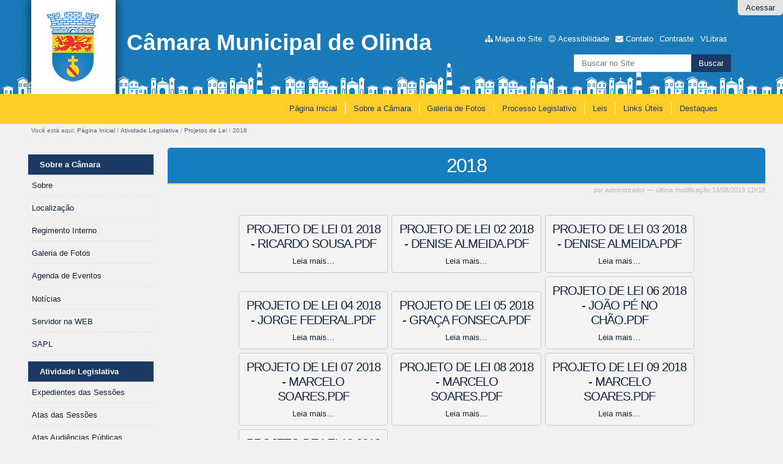

--- FILE ---
content_type: text/html;charset=utf-8
request_url: https://www.olinda.pe.leg.br/institucional/projeto-de-lei/2018/
body_size: 8673
content:
<!DOCTYPE html>
<html xmlns="http://www.w3.org/1999/xhtml" lang="pt-br" xml:lang="pt-br">

<head>
    <meta http-equiv="Content-Type" content="text/html; charset=utf-8" />

    
        <base href="https://www.olinda.pe.leg.br/institucional/projeto-de-lei/2018/" /><!--[if lt IE 7]></base><![endif]-->
    

    
        


  
    <style type="text/css" media="screen">@import url(https://www.olinda.pe.leg.br/portal_css/Sunburst%20Theme/resourceportalmodelo.themestylescontraste-cachekey-d76c12f7a9e1b8b76aafdf64ce511e5e.css);</style>
    <link rel="stylesheet" type="text/css" media="screen" href="https://www.olinda.pe.leg.br/portal_css/Sunburst%20Theme/resourceportalmodelo.themestylesreset-cachekey-9c1e11425f44ee82480eb653ea0ab7bc.css" />
    <link rel="stylesheet" type="text/css" href="https://www.olinda.pe.leg.br/portal_css/Sunburst%20Theme/base-cachekey-61e05913716c7f334f5d95ddedae706e.css" />
    <link rel="stylesheet" type="text/css" media="screen" href="https://www.olinda.pe.leg.br/portal_css/Sunburst%20Theme/resourceplone.app.jquerytools.overlays-cachekey-e01ff9c2a914519e180cedbaa61fbb03.css" />
        <!--[if lt IE 8]>    
    
    <link rel="stylesheet" type="text/css" media="screen" href="https://www.olinda.pe.leg.br/portal_css/Sunburst%20Theme/IEFixes-cachekey-28ae2675633a1c97502b56d693ffaca3.css" />
        <![endif]-->
    
    <link rel="stylesheet" type="text/css" media="screen" href="https://www.olinda.pe.leg.br/portal_css/Sunburst%20Theme/resourcecollective.covercontentchooser-cachekey-5582eb5996987b2e2ac4a142993bf16e.css" />
    <style type="text/css" media="screen">@import url(https://www.olinda.pe.leg.br/portal_css/Sunburst%20Theme/resourcecollective.flowplayer.cssflowplayer-cachekey-28dcd29ef52e52c01f0f64daf91fb895.css);</style>
    <style type="text/css" media="screen">@import url(https://www.olinda.pe.leg.br/portal_css/Sunburst%20Theme/resourcecollective.pollscsscollective.polls-cachekey-953fa28214345b864b05006be3f69406.css);</style>
    <link rel="stylesheet" type="text/css" media="screen" href="https://www.olinda.pe.leg.br/portal_css/Sunburst%20Theme/resourceportalmodelo.themestylestemabase-cachekey-f8f02f3fb476b2b1b2001e794da8fefe.css" />
    <style type="text/css" media="all">@import url(https://www.olinda.pe.leg.br/portal_css/Sunburst%20Theme/solgema_contextualcontentmenu-cachekey-02c669104a18805ad844ec504f8db26f.css);</style>
    <link rel="stylesheet" type="text/css" media="all" href="https://www.olinda.pe.leg.br/portal_css/Sunburst%20Theme/ploneCustom-cachekey-47d31df8fc94821d21132071ed5bb53f.css" />
    <link rel="stylesheet" type="text/css" media="screen" href="//netdna.bootstrapcdn.com/font-awesome/3.2.1/css/font-awesome.min.css" />
    <link rel="stylesheet" type="text/css" media="all" href="https://www.olinda.pe.leg.br/portal_css/Sunburst%20Theme/resourceplone.formwidget.recurrencejquery.recurrenceinput-cachekey-a46bbddc3729b302816a5e2ce03dfbf5.css" />
    <style type="text/css" media="screen">@import url(https://www.olinda.pe.leg.br/portal_css/Sunburst%20Theme/easynewsletter-cachekey-cb7997105dfa8cdf689c632013b92bb9.css);</style>
    <link rel="stylesheet" type="text/css" href="https://www.olinda.pe.leg.br/portal_css/Sunburst%20Theme/embedder-cachekey-9aebd6696cf43e67b6dfa9992dee2692.css" />
    <style type="text/css" media="screen">@import url(https://www.olinda.pe.leg.br/portal_css/Sunburst%20Theme/resourcecollective.js.colorpicker-cachekey-3286a7bc6f71514352936f9d1bf14242.css);</style>
    <style type="text/css" media="screen">@import url(https://www.olinda.pe.leg.br/portal_css/Sunburst%20Theme/resourceplonetruegallery-portlet-cachekey-939fbd9e44ca1e03cac9ccc1f4c33cf5.css);</style>
    <link rel="stylesheet" type="text/css" media="screen" href="https://www.olinda.pe.leg.br/portal_css/Sunburst%20Theme/resourceplone.formwidget.datetimestyles-cachekey-35adaafa968d5d5f64b3411caf906288.css" />
    <style type="text/css" media="screen">@import url(https://www.olinda.pe.leg.br/portal_css/Sunburst%20Theme/resourceplone.formwidget.contenttreecontenttree-cachekey-bb4eeff24527487829c93340cdf104a7.css);</style>
    <link rel="stylesheet" type="text/css" media="screen" href="https://www.olinda.pe.leg.br/portal_css/Sunburst%20Theme/resourcesl_stylesheetssocial_like-cachekey-38613cbaa22f37ffe9bff09bf2f9b6b2.css" />

  
  
    <script type="text/javascript" src="https://cdnjs.cloudflare.com/ajax/libs/html5shiv/3.7.3/html5shiv.min.js"></script>
    <script type="text/javascript" src="https://www.olinda.pe.leg.br/portal_javascripts/Sunburst%20Theme/resourceplone.app.jquery-cachekey-bb99e448ffa2bd80255673f6c0f432a1.js"></script>
    <script type="text/javascript" src="https://www.olinda.pe.leg.br/portal_javascripts/Sunburst%20Theme/resourcecollective.galleria-cachekey-8a0edd060f0a571265e6c8fe3ec52bf4.js"></script>
    <script type="text/javascript" src="https://www.olinda.pe.leg.br/portal_javascripts/Sunburst%20Theme/resourcecollective.js.bootstrapjsbootstrap.min-cachekey-8c9653a7cbdf13c2bef05d4ac22febd3.js"></script>
    <script type="text/javascript" src="https://www.olinda.pe.leg.br/portal_javascripts/Sunburst%20Theme/resourcecollective.flowplayerflowplayer.min-cachekey-2ecfce5c02fbce2f0eda72e62887df98.js"></script>
       <!--[if lte IE 8]>
     
    <script type="text/javascript" src="https://www.olinda.pe.leg.br/portal_javascripts/Sunburst%20Theme/resourcecollective.pollsjsexcanvas.min-cachekey-606ca0fbc52a81d86ce43292a304da24.js"></script>
       <![endif]-->
     
    <script type="text/javascript" src="https://www.olinda.pe.leg.br/portal_javascripts/Sunburst%20Theme/resourcecollective.pollsjspolls-cachekey-1accb9a5339b76f6947b23ac29f9cad9.js"></script>
    <script type="text/javascript" src="https://www.olinda.pe.leg.br/portal_javascripts/Sunburst%20Theme/resourcecollective.z3cform.datagridfielddatagridfield-cachekey-8f4968ea074e74d3f1810a74c70e9ba3.js"></script>
    <script type="text/javascript" src="https://www.olinda.pe.leg.br/portal_javascripts/Sunburst%20Theme/resourcesc.embeddervideo-jsvideo-cachekey-5ee7991f28ae3c74e6d98f2bd5fea751.js"></script>
    <script type="text/javascript" src="https://www.olinda.pe.leg.br/portal_javascripts/Sunburst%20Theme/resourcecollective.js.colorpicker.jseye-cachekey-ba39f89bf4d57cd847e896dbd1134e6d.js"></script>
    <script type="text/javascript" src="https://www.olinda.pe.leg.br/portal_javascripts/Sunburst%20Theme/resourcecontraste-cachekey-c8bf9a460dffcc36be3d17408b01b8a8.js"></script>


<title>2018 — Câmara Municipal de Olinda</title>
        
    <link rel="author" href="https://www.olinda.pe.leg.br/author/administrador" title="Informações do Autor" />


    <link rel="canonical" href="https://www.olinda.pe.leg.br/institucional/projeto-de-lei/2018" />
<link rel="alternate" type="application/json+oembed" href="https://www.olinda.pe.leg.br/@@oembed?url=https%3A%2F%2Fwww.olinda.pe.leg.br%2Finstitucional%2Fprojeto-de-lei%2F2018&amp;format=json" title="2018 oEmbed Profile" />
<link rel="alternate" type="text/xml+oembed" href="https://www.olinda.pe.leg.br/@@oembed?url=https%3A%2F%2Fwww.olinda.pe.leg.br%2Finstitucional%2Fprojeto-de-lei%2F2018&amp;format=xml" title="2018 oEmbed Profile" />


    
    



<script type="text/javascript">var jqueryOmebedSettings = {embedMethod: "replace",defaultOEmbedProvider: "plone",activate_jqueryoembed_integration: true};</script>
<script type="text/javascript">
$(document).ready(function() {
    // can use links inside div.oembed too since "a" don't work for tinymce styles
    $("a.oembed,.oembed a").oembed(null, jqueryOmebedSettings);
});
</script>

<script type="text/javascript">
        jQuery(function($){
            if (typeof($.datepicker) != "undefined"){
              $.datepicker.setDefaults(
                jQuery.extend($.datepicker.regional['pt-BR'],
                {dateFormat: 'dd/mm/yy'}));
            }
        });
        </script>



    <link rel="alternate" href="https://www.olinda.pe.leg.br/institucional/projeto-de-lei/2018/RSS" title="2018 - RSS 1.0" type="application/rss+xml" />

    <link rel="alternate" href="https://www.olinda.pe.leg.br/institucional/projeto-de-lei/2018/rss.xml" title="2018 - RSS 2.0" type="application/rss+xml" />

    <link rel="alternate" href="https://www.olinda.pe.leg.br/institucional/projeto-de-lei/2018/atom.xml" title="2018 - Atom" type="application/rss+xml" />


    <link rel="search" href="https://www.olinda.pe.leg.br/@@search" title="Buscar neste site" />



        
        
        
        
        

        
        <meta name="generator" content="Plone - http://plone.org" />
    

<meta charset="utf-8" />


<!--[if IE]>
    <script src="http://htmlshiv.googlecode.com/svn/trunk/html5.js"></script>
<![endif]-->
<link rel="stylesheet" href="https://maxcdn.bootstrapcdn.com/bootstrap/4.0.0-beta.2/css/bootstrap.min.css" integrity="sha384-PsH8R72JQ3SOdhVi3uxftmaW6Vc51MKb0q5P2rRUpPvrszuE4W1povHYgTpBfshb" crossorigin="anonymous" />

<link href="//netdna.bootstrapcdn.com/font-awesome/3.2.1/css/font-awesome.min.css" rel="stylesheet" />
<link type="text/css" rel="stylesheet" href="/++theme++Original/css/style.css" />

<meta content="width=device-width, initial-scale=1.0" name="viewport" />
<link rel="icon" type="image/png" href="/++theme++Original/img/favicon.ico" />
</head>

<body dir="ltr" class="template-folder_summary_view portaltype-folder site-portal section-institucional subsection-projeto-de-lei subsection-projeto-de-lei-2018 userrole-anonymous"><!-- Accessibility --><p class="hiddenStructure">
  <a accesskey="2" href="https://www.olinda.pe.leg.br/institucional/projeto-de-lei/2018/#content">Ir para o conteúdo.</a> |

  <a accesskey="6" href="https://www.olinda.pe.leg.br/institucional/projeto-de-lei/2018/#portal-globalnav">Ir para a navegação</a>
</p><p class="hiddenStructure">Ferramentas Pessoais</p><p class="hiddenStructure">Navegação</p><!-- User --><ul class="actionMenu deactivated" id="portal-personaltools">
  <li id="anon-personalbar">
    
        <a href="https://www.olinda.pe.leg.br/login" id="personaltools-login">Acessar</a>
    
  </li>
</ul><div id="wrapper">

    <!-- Header -->
        <header role="banner" style="">

<a id="portal-logo" title="Câmara Municipal de Olinda" accesskey="1" href="https://www.olinda.pe.leg.br">
    <img src="https://www.olinda.pe.leg.br/logo.png" alt="Câmara Municipal de Olinda" title="Câmara Municipal de Olinda" height="129" width="94" />


<div id="titleHeader">
    <div id="siteTitle">Câmara Municipal de Olinda</div>
    <div id="siteDescription"></div>
</div>

</a>

            <div class="container">
            


            <ul id="portal-siteactions">

    <li id="siteaction-sitemap"><a href="https://www.olinda.pe.leg.br/sitemap" accesskey="3" title="Mapa do Site">Mapa do Site</a></li>
    <li id="siteaction-accessibility"><a href="https://www.olinda.pe.leg.br/accessibility-info" accesskey="0" title="Acessibilidade">Acessibilidade</a></li>
    <li id="siteaction-contact"><a href="https://www.olinda.pe.leg.br/contact-info" accesskey="9" title="Contato">Contato</a></li>
    <li id="siteaction-contraste"><a href="#" accesskey="" title="Contraste">Contraste</a></li>
    <li id="siteaction-vlibras"><a href="http://www.vlibras.gov.br/" accesskey="" title="VLibras">VLibras</a></li>
</ul>

            <div id="portal-searchbox">

    <form id="searchGadget_form" action="https://www.olinda.pe.leg.br/@@search">

        <div class="LSBox">
        <label class="hiddenStructure" for="searchGadget">Busca</label>

        <input name="SearchableText" type="text" size="18" title="Buscar no Site" placeholder="Buscar no Site" accesskey="4" class="searchField" id="searchGadget" />

        <input class="searchButton" type="submit" value="Buscar" />

        

        <div class="LSResult" id="LSResult"><div class="LSShadow" id="LSShadow"></div></div>
        </div>
    </form>

    <div id="portal-advanced-search" class="hiddenStructure">
        <a href="https://www.olinda.pe.leg.br/@@search" accesskey="5">Busca Avançada…</a>
    </div>

</div>

   
            </div>
            
            
            
             <!-- Main Menu -->


            <nav id="main-navigation" role="navigation">
            
            <div class="container">
                <ul><li id="portaltab-index_html" class="selected"><a href="https://www.olinda.pe.leg.br" title="">Página Inicial</a></li><li id="portaltab-sobre-a-camara-1" class="plain"><a href="https://www.olinda.pe.leg.br/sobre-a-camara-1" title="">Sobre a Câmara</a></li><li id="portaltab-galeria-de-fotos-1" class="plain"><a href="https://www.olinda.pe.leg.br/galeria-de-fotos-1" title="">Galeria de Fotos</a></li><li id="portaltab-processo-legislativo" class="plain"><a href="https://www.olinda.pe.leg.br/processo-legislativo" title="">Processo Legislativo</a></li><li id="portaltab-leis" class="plain"><a href="https://www.olinda.pe.leg.br/leis" title="">Leis</a></li><li id="portaltab-links-uteis" class="plain"><a href="https://www.olinda.pe.leg.br/links-uteis" title="">Links Úteis</a></li><li id="portaltab-destaques" class="plain"><a href="https://www.olinda.pe.leg.br/destaques" title="">Destaques</a></li></ul>
                </div>
            </nav>
  
            
        </header>

        <div id="portal-breadcrumbs">

    <span id="breadcrumbs-you-are-here">Você está aqui:</span>
    <span id="breadcrumbs-home">
        <a href="https://www.olinda.pe.leg.br">Página Inicial</a>
        <span class="breadcrumbSeparator">
            /
            
        </span>
    </span>
    <span id="breadcrumbs-1" dir="ltr">
        
            <a href="https://www.olinda.pe.leg.br/institucional">Atividade Legislativa</a>
            <span class="breadcrumbSeparator">
                /
                
            </span>
            
         
    </span>
    <span id="breadcrumbs-2" dir="ltr">
        
            <a href="https://www.olinda.pe.leg.br/institucional/projeto-de-lei">Projetos de Lei</a>
            <span class="breadcrumbSeparator">
                /
                
            </span>
            
         
    </span>
    <span id="breadcrumbs-3" dir="ltr">
        
            
            
            <span id="breadcrumbs-current">2018</span>
         
    </span>

</div>


    <!-- Columns -->
        <div id="main">

            <aside id="column-one">
            
                
<div class="portletWrapper" data-portlethash="706c6f6e652e6c656674636f6c756d6e0a636f6e746578740a2f706f7274616c0a736f6272652d612d63616d617261" id="portletwrapper-706c6f6e652e6c656674636f6c756d6e0a636f6e746578740a2f706f7274616c0a736f6272652d612d63616d617261">
<dl class="portlet portletNavigationTree">

    <dt class="portletHeader">
        <span class="portletTopLeft"></span>
        <a href="https://www.olinda.pe.leg.br/sobre-a-camara-1" class="tile">Sobre a Câmara</a>
        <span class="portletTopRight"></span>
    </dt>

    <dd class="portletItem lastItem">
        <ul class="navTree navTreeLevel0">
            
            



<li class="navTreeItem visualNoMarker section-sobre">

    


        <a href="https://www.olinda.pe.leg.br/sobre-a-camara-1/sobre" class="state-published contenttype-document" title="">
            
            <span>Sobre</span>
        </a>

        

    
</li>


<li class="navTreeItem visualNoMarker section-localizacao">

    


        <a href="https://www.olinda.pe.leg.br/sobre-a-camara-1/localizacao" class="state-published contenttype-document" title="">
            
            <span>Localização</span>
        </a>

        

    
</li>


<li class="navTreeItem visualNoMarker navTreeFolderish section-regimento-interno-1">

    


        <a href="https://www.olinda.pe.leg.br/sobre-a-camara-1/regimento-interno-1" class="state-published navTreeFolderish contenttype-folder" title="">
            
            <span>Regimento Interno</span>
        </a>

        

    
</li>


<li class="navTreeItem visualNoMarker navTreeFolderish section-galeria-de-fotos-1">

    


        <a href="https://www.olinda.pe.leg.br/sobre-a-camara-1/galeria-de-fotos-1" class="state-published navTreeFolderish contenttype-folder" title="">
            
            <span>Galeria de Fotos</span>
        </a>

        

    
</li>


<li class="navTreeItem visualNoMarker navTreeFolderish section-agenda-de-eventos-1">

    


        <a href="https://www.olinda.pe.leg.br/sobre-a-camara-1/agenda-de-eventos-1" class="state-published navTreeFolderish contenttype-folder" title="">
            
            <span>Agenda de Eventos</span>
        </a>

        

    
</li>


<li class="navTreeItem visualNoMarker navTreeFolderish section-noticias">

    


        <a href="https://www.olinda.pe.leg.br/sobre-a-camara-1/noticias" class="state-published navTreeFolderish contenttype-folder" title="">
            
            <span>Notícias</span>
        </a>

        

    
</li>


<li class="navTreeItem visualNoMarker section-servidor-na-web">

    


        <a href="http://187.1.173.42:8081/sipweb/trabalhador/login/login.xhtml" class="state-published contenttype-link" title="">
            
            <span>Servidor na WEB</span>
        </a>

        

    
</li>


<li class="navTreeItem visualNoMarker section-sapl">

    


        <a href="https://sapl.olinda.pe.leg.br/" class="state-published contenttype-link" title="">
            
            <span>SAPL</span>
        </a>

        

    
</li>




        </ul>
        <span class="portletBottomLeft"></span>
        <span class="portletBottomRight"></span>
    </dd>
</dl>

</div>

<div class="portletWrapper" data-portlethash="706c6f6e652e6c656674636f6c756d6e0a636f6e746578740a2f706f7274616c0a696e737469747563696f6e616c" id="portletwrapper-706c6f6e652e6c656674636f6c756d6e0a636f6e746578740a2f706f7274616c0a696e737469747563696f6e616c">
<dl class="portlet portletNavigationTree">

    <dt class="portletHeader">
        <span class="portletTopLeft"></span>
        <a href="https://www.olinda.pe.leg.br/institucional" class="tile">Atividade Legislativa</a>
        <span class="portletTopRight"></span>
    </dt>

    <dd class="portletItem lastItem">
        <ul class="navTree navTreeLevel0">
            
            



<li class="navTreeItem visualNoMarker navTreeFolderish section-expedientes-reunioes">

    


        <a href="https://www.olinda.pe.leg.br/institucional/expedientes-reunioes" class="state-published navTreeFolderish contenttype-folder" title="">
            
            <span>Expedientes das Sessões</span>
        </a>

        

    
</li>


<li class="navTreeItem visualNoMarker navTreeFolderish section-atas-das-sessoes">

    


        <a href="https://www.olinda.pe.leg.br/institucional/atas-das-sessoes" class="state-published navTreeFolderish contenttype-folder" title="">
            
            <span>Atas das Sessões</span>
        </a>

        

    
</li>


<li class="navTreeItem visualNoMarker navTreeFolderish section-atas-audiencias-publicas">

    


        <a href="https://www.olinda.pe.leg.br/institucional/atas-audiencias-publicas" class="state-published navTreeFolderish contenttype-folder" title="">
            
            <span>Atas Audiências Públicas</span>
        </a>

        

    
</li>


<li class="navTreeItem visualNoMarker navTreeFolderish section-minutas">

    


        <a href="https://www.olinda.pe.leg.br/institucional/minutas" class="state-published navTreeFolderish contenttype-folder" title="">
            
            <span>Minutas</span>
        </a>

        

    
</li>


<li class="navTreeItem visualNoMarker navTreeItemInPath navTreeFolderish section-projeto-de-lei">

    


        <a href="https://www.olinda.pe.leg.br/institucional/projeto-de-lei" class="state-published navTreeItemInPath navTreeFolderish contenttype-folder" title="">
            
            <span>Projetos de Lei</span>
        </a>

        
            <ul class="navTree navTreeLevel1">
                



<li class="navTreeItem visualNoMarker navTreeFolderish section-projetos-de-lei-2025">

    


        <a href="https://www.olinda.pe.leg.br/institucional/projeto-de-lei/projetos-de-lei-2025" class="state-published navTreeFolderish contenttype-folder" title="">
            
            <span>PROJETOS DE LEI 2025</span>
        </a>

        

    
</li>


<li class="navTreeItem visualNoMarker navTreeFolderish section-projetos-de-lei-2024">

    


        <a href="https://www.olinda.pe.leg.br/institucional/projeto-de-lei/projetos-de-lei-2024" class="state-published navTreeFolderish contenttype-folder" title="">
            
            <span>PROJETOS DE LEI 2024</span>
        </a>

        

    
</li>


<li class="navTreeItem visualNoMarker navTreeFolderish section-projetos-de-lei-2023">

    


        <a href="https://www.olinda.pe.leg.br/institucional/projeto-de-lei/projetos-de-lei-2023" class="state-published navTreeFolderish contenttype-folder" title="">
            
            <span>PROJETOS DE LEI 2023</span>
        </a>

        

    
</li>


<li class="navTreeItem visualNoMarker navTreeFolderish section-projetos-de-lei-2022">

    


        <a href="https://www.olinda.pe.leg.br/institucional/projeto-de-lei/projetos-de-lei-2022" class="state-published navTreeFolderish contenttype-folder" title="">
            
            <span>PROJETOS DE LEI 2022 </span>
        </a>

        

    
</li>


<li class="navTreeItem visualNoMarker navTreeFolderish section-projetos-de-lei-2021">

    


        <a href="https://www.olinda.pe.leg.br/institucional/projeto-de-lei/projetos-de-lei-2021" class="state-published navTreeFolderish contenttype-folder" title="">
            
            <span>PROJETOS DE LEI 2021</span>
        </a>

        

    
</li>


<li class="navTreeItem visualNoMarker navTreeFolderish section-projetos-de-lei-2020">

    


        <a href="https://www.olinda.pe.leg.br/institucional/projeto-de-lei/projetos-de-lei-2020" class="state-published navTreeFolderish contenttype-folder" title="">
            
            <span>Projetos de Lei 2020</span>
        </a>

        

    
</li>


<li class="navTreeItem visualNoMarker navTreeFolderish section-projetos-de-leis-2019">

    


        <a href="https://www.olinda.pe.leg.br/institucional/projeto-de-lei/projetos-de-leis-2019" class="state-published navTreeFolderish contenttype-folder" title="">
            
            <span>Projetos de Leis 2019</span>
        </a>

        

    
</li>


<li class="navTreeItem visualNoMarker navTreeCurrentNode navTreeFolderish section-2018">

    


        <a href="https://www.olinda.pe.leg.br/institucional/projeto-de-lei/2018" class="state-published navTreeCurrentItem navTreeCurrentNode navTreeFolderish contenttype-folder" title="">
            
            <span>2018</span>
        </a>

        

    
</li>


<li class="navTreeItem visualNoMarker navTreeFolderish section-projetos-de-leis-2017">

    


        <a href="https://www.olinda.pe.leg.br/institucional/projeto-de-lei/projetos-de-leis-2017" class="state-published navTreeFolderish contenttype-folder" title="">
            
            <span>Projetos de Leis 2017</span>
        </a>

        

    
</li>


<li class="navTreeItem visualNoMarker section-projetos-de-lei-201">

    


        <a href="https://www.olinda.pe.leg.br/institucional/projeto-de-lei/projetos-de-lei-201" class="state-published contenttype-document" title="">
            
            <span>Projetos de Lei 2019</span>
        </a>

        

    
</li>




            </ul>
        

    
</li>


<li class="navTreeItem visualNoMarker navTreeFolderish section-projetos-de-decretos-legislativos">

    


        <a href="https://www.olinda.pe.leg.br/institucional/projetos-de-decretos-legislativos" class="state-published navTreeFolderish contenttype-folder" title="">
            
            <span>Projeto de Decreto Legislativo</span>
        </a>

        

    
</li>


<li class="navTreeItem visualNoMarker navTreeFolderish section-projeto-de-lei-complementar">

    


        <a href="https://www.olinda.pe.leg.br/institucional/projeto-de-lei-complementar" class="state-published navTreeFolderish contenttype-folder" title="">
            
            <span>Projeto de Lei Complementar</span>
        </a>

        

    
</li>


<li class="navTreeItem visualNoMarker navTreeFolderish section-ordem-do-dia">

    


        <a href="https://www.olinda.pe.leg.br/institucional/ordem-do-dia" class="state-published navTreeFolderish contenttype-folder" title="">
            
            <span>Ordem do dia</span>
        </a>

        

    
</li>




        </ul>
        <span class="portletBottomLeft"></span>
        <span class="portletBottomRight"></span>
    </dd>
</dl>

</div>

<div class="portletWrapper" data-portlethash="706c6f6e652e6c656674636f6c756d6e0a636f6e746578740a2f706f7274616c0a70726f636573736f2d6c656769736c617469766f" id="portletwrapper-706c6f6e652e6c656674636f6c756d6e0a636f6e746578740a2f706f7274616c0a70726f636573736f2d6c656769736c617469766f">
<dl class="portlet portletNavigationTree">

    <dt class="portletHeader">
        <span class="portletTopLeft"></span>
        <a href="https://www.olinda.pe.leg.br/processo-legislativo" class="tile">Processo Legislativo</a>
        <span class="portletTopRight"></span>
    </dt>

    <dd class="portletItem lastItem">
        <ul class="navTree navTreeLevel0">
            
            



<li class="navTreeItem visualNoMarker section-parlamentares">

    


        <a href="https://www.olinda.pe.leg.br/processo-legislativo/parlamentares" class="state-published contenttype-document" title="">
            
            <span>Parlamentares</span>
        </a>

        

    
</li>


<li class="navTreeItem visualNoMarker section-mesa-diretora">

    


        <a href="https://www.olinda.pe.leg.br/processo-legislativo/mesa-diretora" class="state-published contenttype-document" title="">
            
            <span>Mesa Diretora</span>
        </a>

        

    
</li>


<li class="navTreeItem visualNoMarker navTreeFolderish section-comissoes">

    


        <a href="https://www.olinda.pe.leg.br/processo-legislativo/comissoes" class="state-published navTreeFolderish contenttype-folder" title="">
            
            <span>Comissões</span>
        </a>

        

    
</li>




        </ul>
        <span class="portletBottomLeft"></span>
        <span class="portletBottomRight"></span>
    </dd>
</dl>

</div>

<div class="portletWrapper" data-portlethash="706c6f6e652e6c656674636f6c756d6e0a636f6e746578740a2f706f7274616c0a6c656973" id="portletwrapper-706c6f6e652e6c656674636f6c756d6e0a636f6e746578740a2f706f7274616c0a6c656973">
<dl class="portlet portletNavigationTree">

    <dt class="portletHeader">
        <span class="portletTopLeft"></span>
        <a href="https://www.olinda.pe.leg.br/leis" class="tile">Leis</a>
        <span class="portletTopRight"></span>
    </dt>

    <dd class="portletItem lastItem">
        <ul class="navTree navTreeLevel0">
            
            



<li class="navTreeItem visualNoMarker section-legislacao-federal-1">

    


        <a href="http://www4.planalto.gov.br/legislacao" class="state-published contenttype-link" title="">
            
            <span>Legislação Federal</span>
        </a>

        

    
</li>


<li class="navTreeItem visualNoMarker section-legislacao-estadual-1">

    


        <a href="http://legis.alepe.pe.gov.br/" class="state-published contenttype-link" title="&#9;">
            
            <span>Legislação Estadual</span>
        </a>

        

    
</li>


<li class="navTreeItem visualNoMarker section-legislacao-municipal-1">

    


        <a href="http://www.legisolinda.com.br/" class="state-published contenttype-link" title="">
            
            <span>Legislação Municipal</span>
        </a>

        

    
</li>


<li class="navTreeItem visualNoMarker section-lei-organica-municipal-1">

    


        <a href="http://www.sinpmol.net/site/wp-content/uploads/2013/08/LEI-ORGANICA-DO-MUNICIPIO-DE-OLINDA.pdf" class="state-published contenttype-link" title="">
            
            <span>Lei orgânica municipal</span>
        </a>

        

    
</li>


<li class="navTreeItem visualNoMarker navTreeFolderish section-legislacao">

    


        <a href="https://www.olinda.pe.leg.br/leis/legislacao" class="state-published navTreeFolderish contenttype-folder" title="">
            
            <span>Legislação</span>
        </a>

        

    
</li>




        </ul>
        <span class="portletBottomLeft"></span>
        <span class="portletBottomRight"></span>
    </dd>
</dl>

</div>

<div class="portletWrapper" data-portlethash="706c6f6e652e6c656674636f6c756d6e0a636f6e746578740a2f706f7274616c0a7365617263682d6f6e2d6c65786d6c2d6272617a696c" id="portletwrapper-706c6f6e652e6c656674636f6c756d6e0a636f6e746578740a2f706f7274616c0a7365617263682d6f6e2d6c65786d6c2d6272617a696c">

<dl class="portlet portletLexML">

  <dt class="portletHeader">
    <span class="portletTopLeft"></span>
    <a class="tile" href="https://www.olinda.pe.leg.br/lexml">Pesquisar no LexML</a>
    <span class="portletTopRight"></span>
  </dt>

  <dd class="portletItem">
    <a title="Pesquisa por informação legislativa e jurídica nos 3 poderes das 3 esferas" href="http://www.lexml.gov.br/">
      <img alt="Logotipo do LexML - Rede de informação legislativa e jurídica" src="https://www.olinda.pe.leg.br/++resource++portalmodelo.buscadores/images/lexml-mini.png" />
    </a>
  </dd>

  <dd class="portletItem">
    <form action="https://www.olinda.pe.leg.br/lexml" method="post" id="portlet_lexml_search">
      <input class="searchField" type="text" size="15" value="" placeholder="Buscar no LexML" id="portlet_lexml_keyword" title="Busca por palavra-chave" name="keyword" />
      <input class="searchButton" type="submit" value="Buscar" id="portlet_lexml_submit" onclick="submit_lexml()" />
    </form>
  </dd>

  <dd class="portletFooter">
    <span class="portletBottomLeft"></span>
    <span class="portletBottomRight"></span>
  </dd>
  <script>
    function submit_lexml(){
      var form = document.getElementById("portlet_lexml_search");
      var kw = document.getElementById("portlet_lexml_keyword");
      form.setAttribute('action', form.action + '/' + kw.value);
    }
  </script>
</dl>


</div>

<div class="portletWrapper" data-portlethash="706c6f6e652e6c656674636f6c756d6e0a636f6e746578740a2f706f7274616c0a7472616e73706172656e636961" id="portletwrapper-706c6f6e652e6c656674636f6c756d6e0a636f6e746578740a2f706f7274616c0a7472616e73706172656e636961">
<dl class="portlet portletNavigationTree">

    <dt class="portletHeader">
        <span class="portletTopLeft"></span>
        <a href="https://www.olinda.pe.leg.br/transparencia" class="tile">Transparência</a>
        <span class="portletTopRight"></span>
    </dt>

    <dd class="portletItem lastItem">
        <ul class="navTree navTreeLevel0">
            
            



<li class="navTreeItem visualNoMarker section-portal-da-transparencia">

    


        <a href="https://cloud.tenosoft.com.br/transparencia/pe/olinda/camara" class="state-published contenttype-link" title="">
            
            <span>Portal da Transparência</span>
        </a>

        

    
</li>


<li class="navTreeItem visualNoMarker section-e-sic">

    


        <a href="https://tenosoftsistemas.com.br/portal/v81/sic/?entidade=6672" class="state-published contenttype-link" title="">
            
            <span>e-SIC</span>
        </a>

        

    
</li>


<li class="navTreeItem visualNoMarker navTreeFolderish section-orcamento-e-financas">

    


        <a href="https://www.olinda.pe.leg.br/transparencia/orcamento-e-financas" class="state-published navTreeFolderish contenttype-folder" title="Prestação de contas das receitas, despesas, repasses e transferências da Casa Legislativa e relatórios do controle interno.">
            
            <span>Prestação de contas</span>
        </a>

        

    
</li>


<li class="navTreeItem visualNoMarker navTreeFolderish section-relatorio-quadrimestral">

    


        <a href="https://www.olinda.pe.leg.br/transparencia/relatorio-quadrimestral" class="state-published navTreeFolderish contenttype-folder" title="">
            
            <span>Relatório Quadrimestral</span>
        </a>

        

    
</li>


<li class="navTreeItem visualNoMarker navTreeFolderish section-prestacao-de-contas-do-executivo">

    


        <a href="https://www.olinda.pe.leg.br/transparencia/prestacao-de-contas-do-executivo" class="state-published navTreeFolderish contenttype-folder" title="">
            
            <span>Executivo - P. de Contas</span>
        </a>

        

    
</li>


<li class="navTreeItem visualNoMarker navTreeFolderish section-atos-e-publicacoes">

    


        <a href="https://www.olinda.pe.leg.br/transparencia/atos-e-publicacoes" class="state-published navTreeFolderish contenttype-folder" title="">
            
            <span>Atos e Publicações</span>
        </a>

        

    
</li>


<li class="navTreeItem visualNoMarker navTreeFolderish section-ppa">

    


        <a href="https://www.olinda.pe.leg.br/transparencia/ppa" class="state-published navTreeFolderish contenttype-folder" title="">
            
            <span>PPA</span>
        </a>

        

    
</li>


<li class="navTreeItem visualNoMarker navTreeFolderish section-loa">

    


        <a href="https://www.olinda.pe.leg.br/transparencia/loa" class="state-published navTreeFolderish contenttype-folder" title="">
            
            <span>LOA</span>
        </a>

        

    
</li>


<li class="navTreeItem visualNoMarker navTreeFolderish section-ldo">

    


        <a href="https://www.olinda.pe.leg.br/transparencia/ldo" class="state-published navTreeFolderish contenttype-folder" title="">
            
            <span>LDO</span>
        </a>

        

    
</li>


<li class="navTreeItem visualNoMarker navTreeFolderish section-licitacoes">

    


        <a href="https://www.olinda.pe.leg.br/transparencia/licitacoes" class="state-published navTreeFolderish contenttype-folder" title="">
            
            <span>Licitações</span>
        </a>

        

    
</li>


<li class="navTreeItem visualNoMarker section-contratos">

    


        <a href="https://www.olinda.pe.leg.br/transparencia/contratos" class="state-published contenttype-document" title="">
            
            <span>Contratos</span>
        </a>

        

    
</li>


<li class="navTreeItem visualNoMarker section-organograma">

    


        <a href="https://drive.google.com/file/d/1f5stv592lKx37xeQRx5GUh9YVfeDyqWH/view?usp=sharing" class="state-published contenttype-link" title="">
            
            <span>Organograma</span>
        </a>

        

    
</li>


<li class="navTreeItem visualNoMarker navTreeFolderish section-concurso-2023">

    


        <a href="https://www.olinda.pe.leg.br/transparencia/concurso-2023" class="state-published navTreeFolderish contenttype-folder" title="">
            
            <span>CONCURSO 2023</span>
        </a>

        

    
</li>




        </ul>
        <span class="portletBottomLeft"></span>
        <span class="portletBottomRight"></span>
    </dd>
</dl>

</div>

<div class="portletWrapper" data-portlethash="706c6f6e652e6c656674636f6c756d6e0a636f6e746578740a2f706f7274616c0a6c696e6b732d7574656973" id="portletwrapper-706c6f6e652e6c656674636f6c756d6e0a636f6e746578740a2f706f7274616c0a6c696e6b732d7574656973">
<dl class="portlet portletNavigationTree">

    <dt class="portletHeader">
        <span class="portletTopLeft"></span>
        <a href="https://www.olinda.pe.leg.br/links-uteis" class="tile">Links Úteis</a>
        <span class="portletTopRight"></span>
    </dt>

    <dd class="portletItem lastItem">
        <ul class="navTree navTreeLevel0">
            
            



<li class="navTreeItem visualNoMarker section-prefeitura-municipal">

    


        <a href="https://www.olinda.pe.gov.br/" class="state-published contenttype-link" title="">
            
            <span>Prefeitura Municipal</span>
        </a>

        

    
</li>


<li class="navTreeItem visualNoMarker section-diario-oficial-do-municipio">

    


        <a href="http://www.diariomunicipal.com.br/amupe/pesquisar" class="state-published contenttype-link" title="">
            
            <span>Diário Oficial do Município</span>
        </a>

        

    
</li>


<li class="navTreeItem visualNoMarker section-assembleia-legislativa">

    


        <a href="http://www.alepe.pe.gov.br/" class="state-published contenttype-link" title="">
            
            <span>Assembleia Legislativa</span>
        </a>

        

    
</li>


<li class="navTreeItem visualNoMarker section-camara-dos-deputados">

    


        <a href="http://www2.camara.leg.br/" class="state-published contenttype-link" title="">
            
            <span>Câmara dos Deputados</span>
        </a>

        

    
</li>


<li class="navTreeItem visualNoMarker section-senado-federal">

    


        <a href="https://www12.senado.leg.br/hpsenado" class="state-published contenttype-link" title="">
            
            <span>Senado Federal</span>
        </a>

        

    
</li>


<li class="navTreeItem visualNoMarker section-programa-interlegis">

    


        <a href="http://www.interlegis.leg.br/" class="state-published contenttype-link" title="">
            
            <span>Programa Interlegis</span>
        </a>

        

    
</li>




        </ul>
        <span class="portletBottomLeft"></span>
        <span class="portletBottomRight"></span>
    </dd>
</dl>

</div>




            
        </aside>

            <main id="main-content" role="main">

            <div id="viewlet-above-content">
</div>

            
                <div class="">

                    

                    

    <dl class="portalMessage info" id="kssPortalMessage" style="display:none">
        <dt>Info</dt>
        <dd></dd>
    </dl>



                    
                        <div id="content">

                            

                            

                             <div id="viewlet-above-content-title"></div>
                             
                                 
                                 
            
                <h1 id="parent-fieldname-title" class="documentFirstHeading">
                    2018
                </h1>
            
            
        
                             
                             <div id="viewlet-below-content-title">

<div class="documentByLine" id="plone-document-byline">
  

  
  
    <span class="documentAuthor">
      por administrador
         —
    </span>
  
  

  
  

  <span class="documentModified">
    <span>última modificação</span>
    14/08/2019 11h18
  </span>
  

  

  

  

  

</div>
</div>

                             
                                 
                                 
            
                
            
            
        
                             

                             <div id="viewlet-above-content-body"></div>
                             <div id="content-core">
                                 
        

    

    
    
    

        
                
            
            
                
                <div class="tileItem visualIEFloatFix">

                    

                    <h2 class="tileHeadline">

                        <a href="https://www.olinda.pe.leg.br/institucional/projeto-de-lei/2018/projeto-de-lei-01-2018-ricardo-sousa.pdf/view" class="summary url">Projeto de Lei 01 2018 - Ricardo Sousa.PDF</a>

                    </h2>

                    <div class="documentByLine">
                    
                    
                    </div>

                    

                    <p class="tileFooter">
                        <a href="https://www.olinda.pe.leg.br/institucional/projeto-de-lei/2018/projeto-de-lei-01-2018-ricardo-sousa.pdf/view"> 
                           <span class="hiddenStructure">Projeto de Lei 01 2018 - Ricardo Sousa.PDF - </span> 
                           <span>Leia mais…</span> 
                        </a>
                    </p>

                    <div class="visualClear"><!-- --></div>

                </div>
                    
            
            
            
            
                
                <div class="tileItem visualIEFloatFix">

                    

                    <h2 class="tileHeadline">

                        <a href="https://www.olinda.pe.leg.br/institucional/projeto-de-lei/2018/projeto-de-lei-02-2018-denise-almeida.pdf/view" class="summary url">Projeto de Lei 02 2018 - Denise Almeida.PDF</a>

                    </h2>

                    <div class="documentByLine">
                    
                    
                    </div>

                    

                    <p class="tileFooter">
                        <a href="https://www.olinda.pe.leg.br/institucional/projeto-de-lei/2018/projeto-de-lei-02-2018-denise-almeida.pdf/view"> 
                           <span class="hiddenStructure">Projeto de Lei 02 2018 - Denise Almeida.PDF - </span> 
                           <span>Leia mais…</span> 
                        </a>
                    </p>

                    <div class="visualClear"><!-- --></div>

                </div>
                    
            
            
            
            
                
                <div class="tileItem visualIEFloatFix">

                    

                    <h2 class="tileHeadline">

                        <a href="https://www.olinda.pe.leg.br/institucional/projeto-de-lei/2018/projeto-de-lei-03-2018-denise-almeida.pdf/view" class="summary url">Projeto de Lei 03 2018 - Denise Almeida.PDF</a>

                    </h2>

                    <div class="documentByLine">
                    
                    
                    </div>

                    

                    <p class="tileFooter">
                        <a href="https://www.olinda.pe.leg.br/institucional/projeto-de-lei/2018/projeto-de-lei-03-2018-denise-almeida.pdf/view"> 
                           <span class="hiddenStructure">Projeto de Lei 03 2018 - Denise Almeida.PDF - </span> 
                           <span>Leia mais…</span> 
                        </a>
                    </p>

                    <div class="visualClear"><!-- --></div>

                </div>
                    
            
            
            
            
                
                <div class="tileItem visualIEFloatFix">

                    

                    <h2 class="tileHeadline">

                        <a href="https://www.olinda.pe.leg.br/institucional/projeto-de-lei/2018/projeto-de-lei-04-2018-jorge-federal.pdf/view" class="summary url">Projeto de Lei 04 2018 - Jorge Federal.PDF</a>

                    </h2>

                    <div class="documentByLine">
                    
                    
                    </div>

                    

                    <p class="tileFooter">
                        <a href="https://www.olinda.pe.leg.br/institucional/projeto-de-lei/2018/projeto-de-lei-04-2018-jorge-federal.pdf/view"> 
                           <span class="hiddenStructure">Projeto de Lei 04 2018 - Jorge Federal.PDF - </span> 
                           <span>Leia mais…</span> 
                        </a>
                    </p>

                    <div class="visualClear"><!-- --></div>

                </div>
                    
            
            
            
            
                
                <div class="tileItem visualIEFloatFix">

                    

                    <h2 class="tileHeadline">

                        <a href="https://www.olinda.pe.leg.br/institucional/projeto-de-lei/2018/projeto-de-lei-05-2018-graca-fonseca.pdf/view" class="summary url">Projeto de Lei 05 2018 - Graça Fonseca.PDF</a>

                    </h2>

                    <div class="documentByLine">
                    
                    
                    </div>

                    

                    <p class="tileFooter">
                        <a href="https://www.olinda.pe.leg.br/institucional/projeto-de-lei/2018/projeto-de-lei-05-2018-graca-fonseca.pdf/view"> 
                           <span class="hiddenStructure">Projeto de Lei 05 2018 - Graça Fonseca.PDF - </span> 
                           <span>Leia mais…</span> 
                        </a>
                    </p>

                    <div class="visualClear"><!-- --></div>

                </div>
                    
            
            
            
            
                
                <div class="tileItem visualIEFloatFix">

                    

                    <h2 class="tileHeadline">

                        <a href="https://www.olinda.pe.leg.br/institucional/projeto-de-lei/2018/projeto-de-lei-06-2018-joao-pe-no-chao.pdf/view" class="summary url">Projeto de Lei 06 2018 - João Pé no Chão.PDF</a>

                    </h2>

                    <div class="documentByLine">
                    
                    
                    </div>

                    

                    <p class="tileFooter">
                        <a href="https://www.olinda.pe.leg.br/institucional/projeto-de-lei/2018/projeto-de-lei-06-2018-joao-pe-no-chao.pdf/view"> 
                           <span class="hiddenStructure">Projeto de Lei 06 2018 - João Pé no Chão.PDF - </span> 
                           <span>Leia mais…</span> 
                        </a>
                    </p>

                    <div class="visualClear"><!-- --></div>

                </div>
                    
            
            
            
            
                
                <div class="tileItem visualIEFloatFix">

                    

                    <h2 class="tileHeadline">

                        <a href="https://www.olinda.pe.leg.br/institucional/projeto-de-lei/2018/projeto-de-lei-07-2018-marcelo-soares.pdf/view" class="summary url">Projeto de Lei 07 2018 - Marcelo Soares.PDF</a>

                    </h2>

                    <div class="documentByLine">
                    
                    
                    </div>

                    

                    <p class="tileFooter">
                        <a href="https://www.olinda.pe.leg.br/institucional/projeto-de-lei/2018/projeto-de-lei-07-2018-marcelo-soares.pdf/view"> 
                           <span class="hiddenStructure">Projeto de Lei 07 2018 - Marcelo Soares.PDF - </span> 
                           <span>Leia mais…</span> 
                        </a>
                    </p>

                    <div class="visualClear"><!-- --></div>

                </div>
                    
            
            
            
            
                
                <div class="tileItem visualIEFloatFix">

                    

                    <h2 class="tileHeadline">

                        <a href="https://www.olinda.pe.leg.br/institucional/projeto-de-lei/2018/projeto-de-lei-08-2018-marcelo-soares.pdf/view" class="summary url">Projeto de Lei 08 2018 - Marcelo Soares.PDF</a>

                    </h2>

                    <div class="documentByLine">
                    
                    
                    </div>

                    

                    <p class="tileFooter">
                        <a href="https://www.olinda.pe.leg.br/institucional/projeto-de-lei/2018/projeto-de-lei-08-2018-marcelo-soares.pdf/view"> 
                           <span class="hiddenStructure">Projeto de Lei 08 2018 - Marcelo Soares.PDF - </span> 
                           <span>Leia mais…</span> 
                        </a>
                    </p>

                    <div class="visualClear"><!-- --></div>

                </div>
                    
            
            
            
            
                
                <div class="tileItem visualIEFloatFix">

                    

                    <h2 class="tileHeadline">

                        <a href="https://www.olinda.pe.leg.br/institucional/projeto-de-lei/2018/projeto-de-lei-09-2018-marcelo-soares.pdf/view" class="summary url">Projeto de Lei 09 2018 - Marcelo Soares.PDF</a>

                    </h2>

                    <div class="documentByLine">
                    
                    
                    </div>

                    

                    <p class="tileFooter">
                        <a href="https://www.olinda.pe.leg.br/institucional/projeto-de-lei/2018/projeto-de-lei-09-2018-marcelo-soares.pdf/view"> 
                           <span class="hiddenStructure">Projeto de Lei 09 2018 - Marcelo Soares.PDF - </span> 
                           <span>Leia mais…</span> 
                        </a>
                    </p>

                    <div class="visualClear"><!-- --></div>

                </div>
                    
            
            
            
            
                
                <div class="tileItem visualIEFloatFix">

                    

                    <h2 class="tileHeadline">

                        <a href="https://www.olinda.pe.leg.br/institucional/projeto-de-lei/2018/projeto-de-lei-10-2018-marcelo-soares.pdf/view" class="summary url">Projeto de Lei 10 2018 - Marcelo Soares.PDF</a>

                    </h2>

                    <div class="documentByLine">
                    
                    
                    </div>

                    

                    <p class="tileFooter">
                        <a href="https://www.olinda.pe.leg.br/institucional/projeto-de-lei/2018/projeto-de-lei-10-2018-marcelo-soares.pdf/view"> 
                           <span class="hiddenStructure">Projeto de Lei 10 2018 - Marcelo Soares.PDF - </span> 
                           <span>Leia mais…</span> 
                        </a>
                    </p>

                    <div class="visualClear"><!-- --></div>

                </div>
                    
            
            
            
            
                
                <div class="tileItem visualIEFloatFix">

                    

                    <h2 class="tileHeadline">

                        <a href="https://www.olinda.pe.leg.br/institucional/projeto-de-lei/2018/projeto-de-lei-11-2018-mesa-diretora.pdf/view" class="summary url">Projeto de Lei 11 2018 - Mesa Diretora.PDF</a>

                    </h2>

                    <div class="documentByLine">
                    
                    
                    </div>

                    

                    <p class="tileFooter">
                        <a href="https://www.olinda.pe.leg.br/institucional/projeto-de-lei/2018/projeto-de-lei-11-2018-mesa-diretora.pdf/view"> 
                           <span class="hiddenStructure">Projeto de Lei 11 2018 - Mesa Diretora.PDF - </span> 
                           <span>Leia mais…</span> 
                        </a>
                    </p>

                    <div class="visualClear"><!-- --></div>

                </div>
                    
            
            
            
            
                
                <div class="tileItem visualIEFloatFix">

                    

                    <h2 class="tileHeadline">

                        <a href="https://www.olinda.pe.leg.br/institucional/projeto-de-lei/2018/projeto-de-lei-13-2018-mesa-diretora.pdf/view" class="summary url">Projeto de Lei 13 2018 - Mesa Diretora.PDF</a>

                    </h2>

                    <div class="documentByLine">
                    
                    
                    </div>

                    

                    <p class="tileFooter">
                        <a href="https://www.olinda.pe.leg.br/institucional/projeto-de-lei/2018/projeto-de-lei-13-2018-mesa-diretora.pdf/view"> 
                           <span class="hiddenStructure">Projeto de Lei 13 2018 - Mesa Diretora.PDF - </span> 
                           <span>Leia mais…</span> 
                        </a>
                    </p>

                    <div class="visualClear"><!-- --></div>

                </div>
                    
            
            
            
            
                
                <div class="tileItem visualIEFloatFix">

                    

                    <h2 class="tileHeadline">

                        <a href="https://www.olinda.pe.leg.br/institucional/projeto-de-lei/2018/projeto-de-lei-14-2018-poder-executivo.pdf/view" class="summary url">Projeto de Lei 14 2018 - Poder Executivo.PDF</a>

                    </h2>

                    <div class="documentByLine">
                    
                    
                    </div>

                    

                    <p class="tileFooter">
                        <a href="https://www.olinda.pe.leg.br/institucional/projeto-de-lei/2018/projeto-de-lei-14-2018-poder-executivo.pdf/view"> 
                           <span class="hiddenStructure">Projeto de Lei 14 2018 - Poder Executivo.PDF - </span> 
                           <span>Leia mais…</span> 
                        </a>
                    </p>

                    <div class="visualClear"><!-- --></div>

                </div>
                    
            
            
            
            
                
                <div class="tileItem visualIEFloatFix">

                    

                    <h2 class="tileHeadline">

                        <a href="https://www.olinda.pe.leg.br/institucional/projeto-de-lei/2018/projeto-de-lei-15-2018-jorge-federal.pdf/view" class="summary url">Projeto de Lei 15 2018 - Jorge Federal.PDF</a>

                    </h2>

                    <div class="documentByLine">
                    
                    
                    </div>

                    

                    <p class="tileFooter">
                        <a href="https://www.olinda.pe.leg.br/institucional/projeto-de-lei/2018/projeto-de-lei-15-2018-jorge-federal.pdf/view"> 
                           <span class="hiddenStructure">Projeto de Lei 15 2018 - Jorge Federal.PDF - </span> 
                           <span>Leia mais…</span> 
                        </a>
                    </p>

                    <div class="visualClear"><!-- --></div>

                </div>
                    
            
            
            
            
                
                <div class="tileItem visualIEFloatFix">

                    

                    <h2 class="tileHeadline">

                        <a href="https://www.olinda.pe.leg.br/institucional/projeto-de-lei/2018/projeto-de-lei-16-2018-mesa-diretora.pdf/view" class="summary url">Projeto de Lei 16 2018 - Mesa Diretora.PDF</a>

                    </h2>

                    <div class="documentByLine">
                    
                    
                    </div>

                    

                    <p class="tileFooter">
                        <a href="https://www.olinda.pe.leg.br/institucional/projeto-de-lei/2018/projeto-de-lei-16-2018-mesa-diretora.pdf/view"> 
                           <span class="hiddenStructure">Projeto de Lei 16 2018 - Mesa Diretora.PDF - </span> 
                           <span>Leia mais…</span> 
                        </a>
                    </p>

                    <div class="visualClear"><!-- --></div>

                </div>
                    
            
            
            
            
                
                <div class="tileItem visualIEFloatFix">

                    

                    <h2 class="tileHeadline">

                        <a href="https://www.olinda.pe.leg.br/institucional/projeto-de-lei/2018/projeto-de-lei-17-2018-graca-fonseca.pdf/view" class="summary url">Projeto de Lei 17 2018 - Graça Fonseca.PDF</a>

                    </h2>

                    <div class="documentByLine">
                    
                    
                    </div>

                    

                    <p class="tileFooter">
                        <a href="https://www.olinda.pe.leg.br/institucional/projeto-de-lei/2018/projeto-de-lei-17-2018-graca-fonseca.pdf/view"> 
                           <span class="hiddenStructure">Projeto de Lei 17 2018 - Graça Fonseca.PDF - </span> 
                           <span>Leia mais…</span> 
                        </a>
                    </p>

                    <div class="visualClear"><!-- --></div>

                </div>
                    
            
            
            
            
                
                <div class="tileItem visualIEFloatFix">

                    

                    <h2 class="tileHeadline">

                        <a href="https://www.olinda.pe.leg.br/institucional/projeto-de-lei/2018/projeto-de-lei-18-2018-poder-executivo.pdf/view" class="summary url">Projeto de Lei 18 2018 - Poder Executivo.PDF</a>

                    </h2>

                    <div class="documentByLine">
                    
                    
                    </div>

                    

                    <p class="tileFooter">
                        <a href="https://www.olinda.pe.leg.br/institucional/projeto-de-lei/2018/projeto-de-lei-18-2018-poder-executivo.pdf/view"> 
                           <span class="hiddenStructure">Projeto de Lei 18 2018 - Poder Executivo.PDF - </span> 
                           <span>Leia mais…</span> 
                        </a>
                    </p>

                    <div class="visualClear"><!-- --></div>

                </div>
                    
            
            
            
            
                
                <div class="tileItem visualIEFloatFix">

                    

                    <h2 class="tileHeadline">

                        <a href="https://www.olinda.pe.leg.br/institucional/projeto-de-lei/2018/projeto-de-lei-19-2018-denise-almeida.pdf/view" class="summary url">Projeto de Lei 19 2018 - Denise Almeida.PDF</a>

                    </h2>

                    <div class="documentByLine">
                    
                    
                    </div>

                    

                    <p class="tileFooter">
                        <a href="https://www.olinda.pe.leg.br/institucional/projeto-de-lei/2018/projeto-de-lei-19-2018-denise-almeida.pdf/view"> 
                           <span class="hiddenStructure">Projeto de Lei 19 2018 - Denise Almeida.PDF - </span> 
                           <span>Leia mais…</span> 
                        </a>
                    </p>

                    <div class="visualClear"><!-- --></div>

                </div>
                    
            
            
            
            
                
                <div class="tileItem visualIEFloatFix">

                    

                    <h2 class="tileHeadline">

                        <a href="https://www.olinda.pe.leg.br/institucional/projeto-de-lei/2018/projeto-de-lei-20-2018-poder-executivo.pdf/view" class="summary url">Projeto de Lei 20 2018 - Poder Executivo.PDF</a>

                    </h2>

                    <div class="documentByLine">
                    
                    
                    </div>

                    

                    <p class="tileFooter">
                        <a href="https://www.olinda.pe.leg.br/institucional/projeto-de-lei/2018/projeto-de-lei-20-2018-poder-executivo.pdf/view"> 
                           <span class="hiddenStructure">Projeto de Lei 20 2018 - Poder Executivo.PDF - </span> 
                           <span>Leia mais…</span> 
                        </a>
                    </p>

                    <div class="visualClear"><!-- --></div>

                </div>
                    
            
            
            
            
                
                <div class="tileItem visualIEFloatFix">

                    

                    <h2 class="tileHeadline">

                        <a href="https://www.olinda.pe.leg.br/institucional/projeto-de-lei/2018/projeto-de-lei-21-2018-ricardo-sousa.pdf/view" class="summary url">Projeto de Lei 21 2018 - Ricardo Sousa.PDF</a>

                    </h2>

                    <div class="documentByLine">
                    
                    
                    </div>

                    

                    <p class="tileFooter">
                        <a href="https://www.olinda.pe.leg.br/institucional/projeto-de-lei/2018/projeto-de-lei-21-2018-ricardo-sousa.pdf/view"> 
                           <span class="hiddenStructure">Projeto de Lei 21 2018 - Ricardo Sousa.PDF - </span> 
                           <span>Leia mais…</span> 
                        </a>
                    </p>

                    <div class="visualClear"><!-- --></div>

                </div>
                    
            
            
            
            
                
                <div class="tileItem visualIEFloatFix">

                    

                    <h2 class="tileHeadline">

                        <a href="https://www.olinda.pe.leg.br/institucional/projeto-de-lei/2018/projeto-de-lei-22-2018-jesuino-araujo.pdf/view" class="summary url">Projeto de Lei 22 2018  Jesuíno Araújo.PDF</a>

                    </h2>

                    <div class="documentByLine">
                    
                    
                    </div>

                    

                    <p class="tileFooter">
                        <a href="https://www.olinda.pe.leg.br/institucional/projeto-de-lei/2018/projeto-de-lei-22-2018-jesuino-araujo.pdf/view"> 
                           <span class="hiddenStructure">Projeto de Lei 22 2018  Jesuíno Araújo.PDF - </span> 
                           <span>Leia mais…</span> 
                        </a>
                    </p>

                    <div class="visualClear"><!-- --></div>

                </div>
                    
            
            
            
            
                
                <div class="tileItem visualIEFloatFix">

                    

                    <h2 class="tileHeadline">

                        <a href="https://www.olinda.pe.leg.br/institucional/projeto-de-lei/2018/projeto-de-lei-24-2018-mesa-diretora-cmo.pdf/view" class="summary url">Projeto de Lei 24 2018  Mesa Diretora CMO.PDF</a>

                    </h2>

                    <div class="documentByLine">
                    
                    
                    </div>

                    

                    <p class="tileFooter">
                        <a href="https://www.olinda.pe.leg.br/institucional/projeto-de-lei/2018/projeto-de-lei-24-2018-mesa-diretora-cmo.pdf/view"> 
                           <span class="hiddenStructure">Projeto de Lei 24 2018  Mesa Diretora CMO.PDF - </span> 
                           <span>Leia mais…</span> 
                        </a>
                    </p>

                    <div class="visualClear"><!-- --></div>

                </div>
                    
            
            
            
            
                
                <div class="tileItem visualIEFloatFix">

                    

                    <h2 class="tileHeadline">

                        <a href="https://www.olinda.pe.leg.br/institucional/projeto-de-lei/2018/projeto-de-lei-25-2018-vlademir-labanca.pdf/view" class="summary url">Projeto de Lei 25 2018  Vlademir Labanca.PDF</a>

                    </h2>

                    <div class="documentByLine">
                    
                    
                    </div>

                    

                    <p class="tileFooter">
                        <a href="https://www.olinda.pe.leg.br/institucional/projeto-de-lei/2018/projeto-de-lei-25-2018-vlademir-labanca.pdf/view"> 
                           <span class="hiddenStructure">Projeto de Lei 25 2018  Vlademir Labanca.PDF - </span> 
                           <span>Leia mais…</span> 
                        </a>
                    </p>

                    <div class="visualClear"><!-- --></div>

                </div>
                    
            
            
            
            
                
                <div class="tileItem visualIEFloatFix">

                    

                    <h2 class="tileHeadline">

                        <a href="https://www.olinda.pe.leg.br/institucional/projeto-de-lei/2018/projeto-de-lei-26-2018-executivo.pdf/view" class="summary url">Projeto de Lei 26 2018 Executivo.PDF</a>

                    </h2>

                    <div class="documentByLine">
                    
                    
                    </div>

                    

                    <p class="tileFooter">
                        <a href="https://www.olinda.pe.leg.br/institucional/projeto-de-lei/2018/projeto-de-lei-26-2018-executivo.pdf/view"> 
                           <span class="hiddenStructure">Projeto de Lei 26 2018 Executivo.PDF - </span> 
                           <span>Leia mais…</span> 
                        </a>
                    </p>

                    <div class="visualClear"><!-- --></div>

                </div>
                    
            
            
            
            
                
                <div class="tileItem visualIEFloatFix">

                    

                    <h2 class="tileHeadline">

                        <a href="https://www.olinda.pe.leg.br/institucional/projeto-de-lei/2018/projeto-de-lei-27-2018-executivo.pdf/view" class="summary url">Projeto de Lei 27 2018 Executivo.PDF</a>

                    </h2>

                    <div class="documentByLine">
                    
                    
                    </div>

                    

                    <p class="tileFooter">
                        <a href="https://www.olinda.pe.leg.br/institucional/projeto-de-lei/2018/projeto-de-lei-27-2018-executivo.pdf/view"> 
                           <span class="hiddenStructure">Projeto de Lei 27 2018 Executivo.PDF - </span> 
                           <span>Leia mais…</span> 
                        </a>
                    </p>

                    <div class="visualClear"><!-- --></div>

                </div>
                    
            
            
            
            
                
                <div class="tileItem visualIEFloatFix">

                    

                    <h2 class="tileHeadline">

                        <a href="https://www.olinda.pe.leg.br/institucional/projeto-de-lei/2018/projeto-de-lei-28-2018-executivo.pdf/view" class="summary url">Projeto de Lei 28 2018 Executivo.PDF</a>

                    </h2>

                    <div class="documentByLine">
                    
                    
                    </div>

                    

                    <p class="tileFooter">
                        <a href="https://www.olinda.pe.leg.br/institucional/projeto-de-lei/2018/projeto-de-lei-28-2018-executivo.pdf/view"> 
                           <span class="hiddenStructure">Projeto de Lei 28 2018 Executivo.PDF - </span> 
                           <span>Leia mais…</span> 
                        </a>
                    </p>

                    <div class="visualClear"><!-- --></div>

                </div>
                    
            
            
            
            
                
                <div class="tileItem visualIEFloatFix">

                    

                    <h2 class="tileHeadline">

                        <a href="https://www.olinda.pe.leg.br/institucional/projeto-de-lei/2018/projeto-de-lei-29-2018-executivo.pdf/view" class="summary url">Projeto de Lei 29 2018 Executivo.PDF</a>

                    </h2>

                    <div class="documentByLine">
                    
                    
                    </div>

                    

                    <p class="tileFooter">
                        <a href="https://www.olinda.pe.leg.br/institucional/projeto-de-lei/2018/projeto-de-lei-29-2018-executivo.pdf/view"> 
                           <span class="hiddenStructure">Projeto de Lei 29 2018 Executivo.PDF - </span> 
                           <span>Leia mais…</span> 
                        </a>
                    </p>

                    <div class="visualClear"><!-- --></div>

                </div>
                    
            
            
            
            
                
                <div class="tileItem visualIEFloatFix">

                    

                    <h2 class="tileHeadline">

                        <a href="https://www.olinda.pe.leg.br/institucional/projeto-de-lei/2018/projeto-de-lei-30-2018-jesuino.pdf/view" class="summary url">Projeto de Lei 30 2018 Jesuíno.PDF</a>

                    </h2>

                    <div class="documentByLine">
                    
                    
                    </div>

                    

                    <p class="tileFooter">
                        <a href="https://www.olinda.pe.leg.br/institucional/projeto-de-lei/2018/projeto-de-lei-30-2018-jesuino.pdf/view"> 
                           <span class="hiddenStructure">Projeto de Lei 30 2018 Jesuíno.PDF - </span> 
                           <span>Leia mais…</span> 
                        </a>
                    </p>

                    <div class="visualClear"><!-- --></div>

                </div>
                    
            
            
            
            
                
                <div class="tileItem visualIEFloatFix">

                    

                    <h2 class="tileHeadline">

                        <a href="https://www.olinda.pe.leg.br/institucional/projeto-de-lei/2018/projeto-de-lei-31-2018-jesuino-araujo.pdf/view" class="summary url">Projeto de Lei 31 2018  Jesuíno Araújo.PDF</a>

                    </h2>

                    <div class="documentByLine">
                    
                    
                    </div>

                    

                    <p class="tileFooter">
                        <a href="https://www.olinda.pe.leg.br/institucional/projeto-de-lei/2018/projeto-de-lei-31-2018-jesuino-araujo.pdf/view"> 
                           <span class="hiddenStructure">Projeto de Lei 31 2018  Jesuíno Araújo.PDF - </span> 
                           <span>Leia mais…</span> 
                        </a>
                    </p>

                    <div class="visualClear"><!-- --></div>

                </div>
                    
            
            
            
            
                
                <div class="tileItem visualIEFloatFix">

                    

                    <h2 class="tileHeadline">

                        <a href="https://www.olinda.pe.leg.br/institucional/projeto-de-lei/2018/projeto-de-lei-32-2018-jesuino-araujo.pdf/view" class="summary url">Projeto de Lei 32 2018  Jesuíno Araújo.PDF</a>

                    </h2>

                    <div class="documentByLine">
                    
                    
                    </div>

                    

                    <p class="tileFooter">
                        <a href="https://www.olinda.pe.leg.br/institucional/projeto-de-lei/2018/projeto-de-lei-32-2018-jesuino-araujo.pdf/view"> 
                           <span class="hiddenStructure">Projeto de Lei 32 2018  Jesuíno Araújo.PDF - </span> 
                           <span>Leia mais…</span> 
                        </a>
                    </p>

                    <div class="visualClear"><!-- --></div>

                </div>
                    
            
            
            
            
                
                <div class="tileItem visualIEFloatFix">

                    

                    <h2 class="tileHeadline">

                        <a href="https://www.olinda.pe.leg.br/institucional/projeto-de-lei/2018/projeto-de-lei-33-2018-vlademir-labanca.pdf/view" class="summary url">Projeto de Lei 33 2018  Vlademir Labanca.PDF</a>

                    </h2>

                    <div class="documentByLine">
                    
                    
                    </div>

                    

                    <p class="tileFooter">
                        <a href="https://www.olinda.pe.leg.br/institucional/projeto-de-lei/2018/projeto-de-lei-33-2018-vlademir-labanca.pdf/view"> 
                           <span class="hiddenStructure">Projeto de Lei 33 2018  Vlademir Labanca.PDF - </span> 
                           <span>Leia mais…</span> 
                        </a>
                    </p>

                    <div class="visualClear"><!-- --></div>

                </div>
                    
            
            
            
            
                
                <div class="tileItem visualIEFloatFix">

                    

                    <h2 class="tileHeadline">

                        <a href="https://www.olinda.pe.leg.br/institucional/projeto-de-lei/2018/projeto-de-lei-34-2018-executivo.pdf/view" class="summary url">Projeto de Lei 34 2018 Executivo.PDF</a>

                    </h2>

                    <div class="documentByLine">
                    
                    
                    </div>

                    

                    <p class="tileFooter">
                        <a href="https://www.olinda.pe.leg.br/institucional/projeto-de-lei/2018/projeto-de-lei-34-2018-executivo.pdf/view"> 
                           <span class="hiddenStructure">Projeto de Lei 34 2018 Executivo.PDF - </span> 
                           <span>Leia mais…</span> 
                        </a>
                    </p>

                    <div class="visualClear"><!-- --></div>

                </div>
                    
            
            
            
            
                
                <div class="tileItem visualIEFloatFix">

                    

                    <h2 class="tileHeadline">

                        <a href="https://www.olinda.pe.leg.br/institucional/projeto-de-lei/2018/projeto-de-lei-37-2018-executivo.pdf/view" class="summary url">Projeto de Lei 37 2018 Executivo.PDF</a>

                    </h2>

                    <div class="documentByLine">
                    
                    
                    </div>

                    

                    <p class="tileFooter">
                        <a href="https://www.olinda.pe.leg.br/institucional/projeto-de-lei/2018/projeto-de-lei-37-2018-executivo.pdf/view"> 
                           <span class="hiddenStructure">Projeto de Lei 37 2018 Executivo.PDF - </span> 
                           <span>Leia mais…</span> 
                        </a>
                    </p>

                    <div class="visualClear"><!-- --></div>

                </div>
                    
            
            
            
            
                
                <div class="tileItem visualIEFloatFix">

                    

                    <h2 class="tileHeadline">

                        <a href="https://www.olinda.pe.leg.br/institucional/projeto-de-lei/2018/projeto-de-lei-44-2018-jorge-federal.pdf/view" class="summary url">Projeto de Lei 44 2018 - Jorge Federal.PDF</a>

                    </h2>

                    <div class="documentByLine">
                    
                    
                    </div>

                    

                    <p class="tileFooter">
                        <a href="https://www.olinda.pe.leg.br/institucional/projeto-de-lei/2018/projeto-de-lei-44-2018-jorge-federal.pdf/view"> 
                           <span class="hiddenStructure">Projeto de Lei 44 2018 - Jorge Federal.PDF - </span> 
                           <span>Leia mais…</span> 
                        </a>
                    </p>

                    <div class="visualClear"><!-- --></div>

                </div>
                    
            
            
            
            
                
                <div class="tileItem visualIEFloatFix">

                    

                    <h2 class="tileHeadline">

                        <a href="https://www.olinda.pe.leg.br/institucional/projeto-de-lei/2018/pl-45-2018-autor-mesa-diretora.pdf/view" class="summary url">PL 45 2018 Autor Mesa Diretora.PDF</a>

                    </h2>

                    <div class="documentByLine">
                    
                    
                    </div>

                    

                    <p class="tileFooter">
                        <a href="https://www.olinda.pe.leg.br/institucional/projeto-de-lei/2018/pl-45-2018-autor-mesa-diretora.pdf/view"> 
                           <span class="hiddenStructure">PL 45 2018 Autor Mesa Diretora.PDF - </span> 
                           <span>Leia mais…</span> 
                        </a>
                    </p>

                    <div class="visualClear"><!-- --></div>

                </div>
                    
            
            
            

        

    <!-- Navigation -->







    
    
        
    

    
    


    
                             </div>
                             <div id="viewlet-below-content-body">



    <div class="visualClear"><!-- --></div>

    <div class="documentActions">
        

            <p class="hiddenStructure">Ações do documento</p>

            <ul>
                  <li id="document-action-rss">
                      <a href="https://www.olinda.pe.leg.br/institucional/projeto-de-lei/2018/RSS" title="">RSS</a>
                  </li>
            </ul>
        

        

    </div>

</div>

                            
                        </div>
                    

                    
                </div>
            

            <div id="viewlet-below-content">





</div>
        </main>

            

        </div>

    <!-- Footer -->
        <footer role="contentinfo">
            <p id="footer-info">

    

    <address>
<p align="center">Rua XV de Novembro, 93 – Varadouro – Olinda – PE CEP.: 53.020-070</p>
<p align="center">Fone: (81) 34391919 / 34393822 / 34394386  /  3439.1966</p>
<p align="center">contato@olinda.pe.leg.br</p>
<p style="text-align: center; "><strong>Expediente </strong>De segunda a sexta; manhã das 7:30h às 17:00h</p>
</address>
<table class="invisible"></table>

    <p class="visualClear"></p>

  </p> 

        </footer>

    </div><script src="https://cdnjs.cloudflare.com/ajax/libs/popper.js/1.12.9/umd/popper.min.js" integrity="sha384-ApNbgh9B+Y1QKtv3Rn7W3mgPxhU9K/ScQsAP7hUibX39j7fakFPskvXusvfa0b4Q" crossorigin="anonymous"></script><script src="https://maxcdn.bootstrapcdn.com/bootstrap/4.0.0-beta.3/js/bootstrap.min.js" integrity="sha384-a5N7Y/aK3qNeh15eJKGWxsqtnX/wWdSZSKp+81YjTmS15nvnvxKHuzaWwXHDli+4" crossorigin="anonymous"></script><script src="/++theme++Original/javascript/function.js" type="text/javascript"></script></body>
</html>

--- FILE ---
content_type: text/css;charset=utf-8
request_url: https://www.olinda.pe.leg.br/portal_css/Sunburst%20Theme/resourceplone.formwidget.datetimestyles-cachekey-35adaafa968d5d5f64b3411caf906288.css
body_size: 363
content:

/* - ++resource++plone.formwidget.datetime/styles.css - */
@media screen {
/* https://www.olinda.pe.leg.br/portal_css/++resource++plone.formwidget.datetime/styles.css?original=1 */
#content a.caltrigger {
background: url(++resource++plone.formwidget.datetime/popup_calendar.gif) no-repeat scroll 0 0;
height: 16px;
width: 16px;
display: inline-block;
vertical-align: middle;
border: none;
margin: 0;
padding: 0;
border-radius: none;
}

}


/* - ++resource++plone.formwidget.autocomplete/jquery.autocomplete.css - */
@media screen {
/* https://www.olinda.pe.leg.br/portal_css/++resource++plone.formwidget.autocomplete/jquery.autocomplete.css?original=1 */
.ac_results {
padding: 0px;
border: 1px solid black;
background-color: white;
overflow: hidden;
z-index: 99999;
}
.ac_results ul {
width: 100%;
list-style-position: outside;
list-style: none;
padding: 0;
margin: 0;
}
.ac_results li {
margin: 0px;
padding: 2px 5px;
cursor: default;
display: block;
font: menu;
font-size: 12px;
line-height: 16px;
overflow: hidden;
}
.ac_loading {
background: white url('/++resource++plone.formwidget.autocomplete/indicator.gif') right center no-repeat;
}
.ac_odd {
background-color: #eee;
}
.ac_over {
background-color: #0A246A;
color: white;
}

}



--- FILE ---
content_type: text/css; charset=utf-8
request_url: https://www.olinda.pe.leg.br/++theme++Original/css/grid.css
body_size: 150
content:
/* Very very simple, semantic and human friendly columns */

/* Column size */
#main         {width: 100%;}
#main-content {width: auto;}
#column-one   {width:  20%;}
#column-two   {width:  20%;}

/* old fashion table layout */
#main {display: table;}
#main-content, #column-one, #column-two {display: table-cell; vertical-align: top;}

/* margin collumns */
#main-content {padding: 0;}
#column-one {padding-right: 2%;}
#column-two {padding-left: 2%;}
#portal-column-content {width: 100%; margin-left: -100%;}

/* Landscape phone to portrait tablet */
@media (max-width: 767px) {
    #main-content, #column-one, #column-two {display: block; width: 100%; padding: 0;}
}


--- FILE ---
content_type: application/javascript; charset=utf-8
request_url: https://www.olinda.pe.leg.br/++theme++Original/javascript/function.js
body_size: 508
content:
$(document).ready(function() {
    var $portletItem = $(".portletNavigationTree .portletItem"),
        $portletHeader = $(".portletNavigationTree .portletHeader");

    //Injects mobile menu button
    $("header").append("<div class='menu-button'><button><span class='hiddenStructure'>Mostrar ou Ocultar Menu</span><i class='icon-reorder'></i></button></div>");

    //Show menu on mobile menu button click
    $(".menu-button button").on( "click", function() {
        $(this).toggleClass("menuAtivo");
        $portletItem.slideUp(200);
        $portletHeader.removeClass("menuAtivo");
        $("#column-one").slideToggle();

    });
    //Collapse menu according to screen size
    $(window).resize(function() {
        if ($(window).width() < 753) {
            $portletHeader.unbind();
            $(".menu-button button").removeClass("menuAtivo")
            $portletItem.hide();
            $("#column-one").hide();
            $("#column-one").addClass("menuAtivo");
            $portletHeader.click(function(e) {
                e.preventDefault();
                $(this).toggleClass("menuAtivo");
                $(this).next().slideToggle();
            });
        } else {
            $portletHeader.unbind();
            $portletItem.show();
            $("#column-one").removeClass("menuAtivo")
            $("#column-one").show();
            $(".menu-button button").removeClass("menuAtivo")
            $("#column-one").css("display","table-cell");
        }
    }).resize();

    

    $(".contenttype-link").attr('target', 'blank');
    $(".contenttype-link[href='http://bit.ly/2yg6IqU']").attr('target', 'blank');
    //alert($("#portaltab-portal-da-transparencia a").html());
    $("a[href='https://www.olinda.pe.leg.br/transparencia']").attr('target', 'blank');
    $("a[href='https://www.olinda.pe.leg.br/transparencia']").attr('href', 'http://bit.ly/2yg6IqU');
    $('.carousel').carousel();

});
